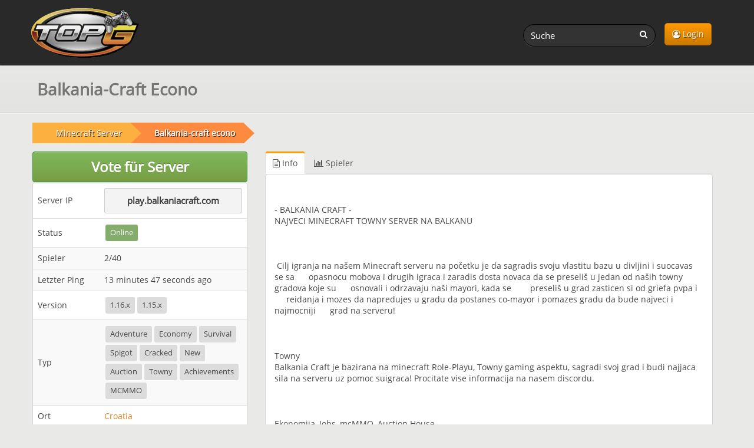

--- FILE ---
content_type: text/html; charset=UTF-8
request_url: https://topg.org/de/minecraft-server/server-466272
body_size: 5864
content:
<!DOCTYPE html>
<html lang="de">
<head>
	<meta charset="UTF-8">
    <meta name="viewport" content="width=device-width, initial-scale=1" />
	<title>Balkania craft econo - Minecraft Server (DE)</title>
	<meta name="description" content="Balkania-craft econo minecraft server (de), info, server ip, status, votet für uns, version 1.16.x, adventure, balkania craft -najveci minecraft town" />
	<link rel="canonical" href="https://topg.org/de/minecraft-server/server-466272" />
	<link rel="shortcut icon" href="/favicon.ico" />
    <link rel="preconnect" href="https://static.cloudflareinsights.com" crossorigin>
    <link rel="preload" href="/style/css/new_style.css?74" as="style" fetchpriority="high">
    <link rel="stylesheet" href="/style/css/new_style.css?74" onload="this.onload=null;this.rel='stylesheet'">
    <noscript><link rel="stylesheet" href="/style/css/new_style.css?74"></noscript>
    <link rel="preload" href="/style/css/fork-awesome.min.css?v2" as="style" fetchpriority="high">
    <link rel="stylesheet" href="/style/css/fork-awesome.min.css?v2" onload="this.onload=null;this.rel='stylesheet'">
    <noscript><link rel="stylesheet" href="/style/css/fork-awesome.min.css?v2"></noscript>
    <link rel="preload" href="/style/images/topg-logo.gif" as="image" fetchpriority="high" media="(min-width: 768px)">
	<link rel="preload" href="https://ajax.googleapis.com/ajax/libs/jquery/3.7.1/jquery.min.js" as="script">
	
	
	<!--<script src="https://cdnjs.cloudflare.com/ajax/libs/dompurify/2.4.9/purify.min.js"></script>	
	<script nonce="b56fbff4ed959e9d76f60c87ac8bbdb0">
    if (window.trustedTypes && trustedTypes.createPolicy) {
      trustedTypes.createPolicy('dompurify', { createHTML: (input) => DOMPurify.sanitize(input) });
    }
   </script>	-->
</head>
<body>


<header>
	<nav class="navbar navbar-inverse" aria-label="main navigation">
	<div class="container">
	  <div class="navbar-header">
		  <a class="navbar-brand topg" href="/de/"><img src="/style/images/topg-logo.gif" width="207" height="109" alt="topg.org logo" title="TopG.org" fetchpriority="high" /></a>
		  <button type="button" class="navbar-toggle" data-toggle="collapse" data-target=".navbar-main-collapse">
			  <span class="sr-only">Toggle navigation</span>
			  <i class="fa fa-user"></i>
		  </button>
		  
	  </div>
	  <div class="collapse navbar-collapse navbar-main-collapse mynav">
	    <ul class="nav navbar-nav navbar-right">
			<li><a href="/de/dashboard" class="btn btn-primary btn-top"><i class="fa fa-user-circle-o"></i> Login</a></li>
			
	    </ul>
		  <form action="/de/" method="get" class="navbar-form navbar-right" role="search">
			  <div class="form-group">
				  <input name="a" value="search" type="hidden" />
				  <input name="q" id="search" type="text" pattern="{3,64}" title="Search for servers (3 to 64 characters)" value="" class="form-control input-sm search-query" placeholder="Suche" required />
				  <button type="submit" class="search-btn"><i class="fa fa-search" title="Search on TopG.org"></i></button>
			  </div>
		  </form>
	  </div>
		
	</div>
	</nav>
    
</header>
<main>
 	<site><div class="sheader"><div class="stitle container"><h1 id="main-heading">Balkania-Craft Econo</h1></div></div>
	
	<div class="main">
	    <div class="container">
	      <div class="row">
		  <div class="col-lg-12">
				
	<ol class="breadcrumb" aria-label="breadcrumb"><li>
		<a href="/de/minecraft-server/"><span>Minecraft Server</span></a>
		</li><li>
                    <a href="/de/minecraft-server/server-466272"><b>Balkania-craft econo</b></a>
                </li></ol>
			</div>
	      	<div class="col-lg-4">
				
				
	      		
				
				
				<input type="hidden" id="cap_enabled" value="true">

<div class="modal fade" id="voteModal">
	<div class="modal-dialog">
		<div class="modal-content">
			<div class="modal-header">
				<button type="button" class="close" data-dismiss="modal">&times;</button>
				<h4 class="modal-title">Vote für Server</h4>
			</div>

			<!-- Modal Body -->
			<div class="modal-body">
				
				<form method="post" name="vote" id="vote" action="" class=" centered" style="padding: 20px 10px;">
					<div class="mb10">
						<div>
							<p for="game_user" class="user-label">Game username:</p>
							<input type="text" id="game_user" name="game_user" value="" placeholder="Game Username" class="form-control input-lg user-field" required>
						</div>
						<div>
							<input class="form-check-input user-label" type="checkbox" name="remember_username" id="remember_username"
								   >
							<span class="form-check-label user-label" for="remember_username">
								Remember my username for next vote
							</span>
						</div>
						<div id="captchaPlaceholder"></div>
						<div id="turnstile-widget"></div>
						<input type="hidden" name="p" value="">
						<input type="hidden" id="turnstile-token" name="token">
						<input type="hidden" id="ui" name="ui" value="">
						<input type="hidden" name="csrf_topg" value="">
						<input type="hidden" id="l" value="">
						<input type="hidden" id="rui" name="rui" value="">
						<button type="submit" name="submit" id="submit" class="btn btn-success m7">Voting abgeben</button>
						<h5>Claim first boost, become a legend <br><span class="boost-tag">Your name here</span><h5>
	<div class="server-boost-compact" style="max-width:300px">
	  <div class="boost-header">
		<i class="fa fa-diamond"></i> Boost this server!
	  </div>
	  <div class="boost-body">
		<p>Gift this server a big visibility boost and attract a lot more players!</p>

		<ul class="boost-perks">
		  <li><i class="fa fa-star"></i> <strong>3 Days</strong> Premium Listing</li>
		  <li><i class="fa fa-bullhorn"></i> <strong>24 Hours</strong> Top Ad (above rank #1)</li>
		  <li><i class="fa fa-thumbs-up"></i> <strong>+30</strong> Score increase instantly</li>
		</ul>

		<button class="boost-btn" type="submit" name="boost">
		  <i class="fa fa-rocket"></i> BOOST THIS SERVER!
		</button>

		<p class="boost-text">
		  <span class="footnote">Your <strong>in-game username</strong> will show here in glowing tag visible to <b>everyone</b> until next booster. It helps server grow - no direct in-game benefits of any kind.</span>
		</p>
		<p class="thanks">Thank you legends who boost ❤️</p>
	  </div>
	</div>
					</div>
				</form>
			</div>

			<div class="modal-footer">
				<button type="button" class="btn btn-default" data-dismiss="modal">Close</button>
			</div>

		</div>
	</div>
</div>

<button id="openModal" type="button" class="btn btn-success btn-responsive " data-toggle="modal" data-target="#voteModal">
	Vote für Server
</button>
				<div class="widget stacked widget-table action-table">
	<div class="widget-content">
		<table class="table table-striped">
			<tbody>
						<tr class="hidden">
			<td>Connect</td><td><a class="btn btn-black btn-responsive" rel="noopener" href="" target="_blank" title="Connect to Server"><i class="fa fa-external-link-alt"></i> Connect </a> </td>
			</tr>
			<tr class="">
				<td width="25%">Server IP</td><td>
				<div class="server-ipx">
					<span class="copy-ip copy-span text-left" data-text="play.balkaniacraft.com" onclick="copyToClipboard2(this)">play.balkaniacraft.com</span>
				</div>
			</td>
			</tr>
			<tr class="hidden">
				<td>Bedrock</td><td>
				<div class="server-ipx">
					<span class="copy-ip copy-span" data-text="" onclick="copyToClipboard2(this)"></span>
				</div>
			</td>
			</tr>
			<tr class="hidden">
			<td>Webseite</td><td></td>
			</tr>
			<tr class="hidden">
			<td>Discord</td><td><a class="btn btn-discord btn-responsive" rel="noopener" href="" target="_blank" title="Connect to Server Discord channel"><i class="fa fa-discord-alt"></i> Discord 0</a> </td>
			</tr>

			<tr class="">
			<td>Status</td><td><span class="label label-success"> Online </span></td>
			</tr>
			<tr class="">
			<td>Spieler</td><td>2/40</td>
			</tr>
			<tr class="hidden">
			<td>Aktuelle Karte</td><td></td>
			</tr>
			<tr class="">
			<td>Letzter Ping</td><td>13 minutes 47 seconds  ago</td>
			</tr>
			<tr class="">
			<td>Version</td><td> <a href="/de/minecraft-server/version/1.16.x/" target="_blank" title="View all Minecraft Server with version 1.16.x"><span class="label label-default">1.16.x</span></a>  <a href="/de/minecraft-server/version/1.15.x/" target="_blank" title="View all Minecraft Server with version 1.15.x"><span class="label label-default">1.15.x</span></a>  <span class="label label-default"></span>  <span class="label label-default"></span>  <span class="label label-default"></span> </td>
			</tr>
			<tr class="">
			<td>Typ</td><td> <a href="/de/minecraft-server/type/Adventure/" target="_blank" title="View all Minecraft Server with type Adventure"><span class="label label-default">Adventure</span></a>  <a href="/de/minecraft-server/type/Economy/" target="_blank" title="View all Minecraft Server with type Economy"><span class="label label-default">Economy</span></a>  <a href="/de/minecraft-server/type/Survival/" target="_blank" title="View all Minecraft Server with type Survival"><span class="label label-default">Survival</span></a>  <a href="/de/minecraft-server/type/Spigot/" target="_blank" title="View all Minecraft Server with type Spigot"><span class="label label-default">Spigot</span></a>  <a href="/de/minecraft-server/type/Cracked/" target="_blank" title="View all Minecraft Server with type Cracked"><span class="label label-default">Cracked</span></a>  <span class="label label-default">New</span>  <a href="/de/minecraft-server/type/Auction/" target="_blank" title="View all Minecraft Server with type Auction"><span class="label label-default">Auction</span></a>  <a href="/de/minecraft-server/type/Towny/" target="_blank" title="View all Minecraft Server with type Towny"><span class="label label-default">Towny</span></a>  <a href="/de/minecraft-server/type/Achievements/" target="_blank" title="View all Minecraft Server with type Achievements"><span class="label label-default">Achievements</span></a>  <a href="/de/minecraft-server/type/MMO/" target="_blank" title="View all Minecraft Server with type MCMMO"><span class="label label-default">MCMMO</span></a> </td>
			</tr>
			<tr class="">
			<td>Ort</td><td> <a href="/de/minecraft-server/country/Croatia/"  target="_blank" title="View all Minecraft Server from Croatia"> Croatia</a></td>
			</tr>
			<tr>
				<td>Share</td>
				<td>
					<ul class="share-buttons">
						<li><a href="https://www.facebook.com/sharer/sharer.php?u=https%3A%2F%2Ftopg.org%2Fminecraft-server%2Fserver-466272&t=Balkania-Craft Econo" rel="noopener" target="_blank"><img src="/style/images/facebook-24r.png" title="Share server on Facebook" alt="Share server on Facebook" width="24" height="24"></a></li>
						<li><a href="https://twitter.com/share?url=https%3A%2F%2Ftopg.org%2Fminecraft-server%2Fserver-466272&text=Balkania-Craft Econo" rel="noopener" target="_blank"><img src="/style/images/twitter-24r.png" title="Share server on Twitter" alt="Share server on Twitter" width="24" height="24"></a></li>
						<li><a href="https://www.reddit.com/submit?url=https%3A%2F%2Ftopg.org%2Fminecraft-server%2Fserver-466272&title=Balkania-Craft Econo" rel="noopener" target="_blank"><img src="/style/images/reddit_24r.png" title="Share server on Reddit" alt="Share server on Reddit" width="24" height="24"></a></li>
						<li><a href="https://vk.com/share.php?url=https%3A%2F%2Ftopg.org%2Fminecraft-server%2Fserver-466272&title=Balkania-Craft Econo" rel="noopener" target="_blank"><img src="/style/images/vk-24r.png" title="Share server on VK" alt="Share server on VK" width="24" height="24"></a></li>
					</ul>
				</td>
			</tr>

			<tr>
				<td width="110">Rang</td><td>251</td>
			</tr>
			<tr>
				<td>Ergebnis</td><td>141</td>
			</tr>
			<tr>
			<td>Letztes Update</td><td>17 Jul 2024</td>
			</tr>
			<tr>
			<td>Beitrittsdatum</td><td>07 Jul 2017</td>
			</tr>
			</tbody>
		</table>
	</div>
</div>
				
				
				
				
		    </div>
			<div class="col-lg-8">

 <div class="widget stacked nom">
	 <!--<div class="widget-header">
		 <h3>Info</h3>
	 </div>-->
	<ul id="myTab" class="nav nav-tabs">
		<li class="active"><a href="#info" id="home" data-toggle="tab" title="Info"><i class="fa fa-file-text-o"></i> Info</a></li>
		<li id="sp" class=""><a href="#players" data-toggle="tab" title="Spieler"><i class="fa fa-bar-chart"></i> Spieler</a></li>
		<li class="hidden"><a href="#trailers" data-toggle="tab" title="Trailer"><i class="fa fa-youtube-play"></i> Trailer</a></li>
		<li class="hidden"><a href="#gallery" data-toggle="tab" title="Galerie"><i class="fa fa-image"></i> Galerie</a></li>
		<li class="hidden"><a href="#updates" data-toggle="tab" title="Updates"><i class="fa fa-th-list"></i> Updates</a></li>
		<li class="hidden"><a href="#jobs" data-toggle="tab" title="Jobs"><i class="fa fa-briefcase"></i> Jobs</a></li>
	</ul>
	<div class="widget-content">

	<div class="tab-content">
    	<div class="tab-pane fade active in" id="info">
			
			<div class="sinfo">
				
				<p>- BALKANIA CRAFT -<br />NAJVECI MINECRAFT TOWNY SERVER NA BALKANU<br /><br /><br /><br />&nbsp;Cilj igranja na na&scaron;em Minecraft serveru na početku je da sagradis svoju vlastitu bazu u divljini i suocavas se sa &nbsp;&nbsp;&nbsp;&nbsp;&nbsp;opasnocu mobova i drugih igraca i zaradis dosta novaca da se preseli&scaron; u jedan od na&scaron;ih towny gradova koje su &nbsp;&nbsp;&nbsp;&nbsp;&nbsp;osnovali i odrzavaju na&scaron;i mayori, kada se &nbsp;&nbsp;&nbsp;&nbsp;&nbsp;&nbsp;&nbsp;preseli&scaron; u grad zasticen si od griefa pvpa i &nbsp;&nbsp;&nbsp;&nbsp;&nbsp;reidanja i mozes da napredujes u gradu da postanes co-mayor i pomazes gradu da bude najveci i najmocniji &nbsp;&nbsp;&nbsp;&nbsp;&nbsp;grad na serveru!&nbsp;</p><p>&nbsp;</p><p><br />Towny<br />Balkania Craft je bazirana na minecraft Role-Playu, Towny gaming aspektu, sagradi svoj grad i budi najjaca sila na serveru uz pomoc suigraca! Procitate vise informacija na nasem discordu.</p><p>&nbsp;</p><p><br />Ekonomija, Jobs, mcMMO, Auction House<br />Oporezuj igrace, prodavaj zemljista, nađi posao, napravi svoj shop, prodavaj stvari na auction house ili sagradi svoj shop u svom minecraft towny gradu i prodaj svoje resurse koje ce ti pomoc da budes sve jaci i jaci na balkaniji craft!</p><p>&nbsp;</p><p>I ne samo to nego imamo jedan od najfriendly communitija u minecraftu! Dodi i pridruzi nam se :)</p>
			</div>
		</div>


        <div class="tab-pane fade " id="players">
			<h3>Online Spieler – Vergangene 24 Stunden</h3>
			<div id="area-chart" class="chart-holder"></div>
		</div>
        <div class="tab-pane fade hidden" id="trailers">
			
			
		</div>
        <div class="tab-pane fade hidden" id="gallery">
			
			
		</div>
        <div class="tab-pane fade hidden" id="updates">
			
			
		</div>
        <div class="tab-pane fade hidden" id="jobs">
			
			
		</div>
	</div>
  </div>
 </div>
 	
        <br><div class="panel panel-default similar">
		<h4 class="similar-h4">Similar Premium Servers</h4>
		<div class="similar-panel">
            <div class="pbox">
                <a href="/minecraft-servers/server-490293">
                    <video autoplay loop muted playsinline class="b-responsive" width="468" height="60"><source src="/premium/170521/490293.webm" type="video/webm"></video>
                    <h4 class="similar-title">PikaNetwork</h4>
                </a>
            </div>
        </div><div class="similar-panel">
            <div class="pbox">
                <a href="/minecraft-servers/server-678552">
                    <picture><source srcset="/premium/030126/678552_5680.webp" type="image/webp"><img src="/premium/030126/678552_5680.webp" class="b-responsive"  loading="lazy" alt="New Pirate Adventure" title="New Pirate Adventure" width="468" height="60"></picture>
                    <h4 class="similar-title">New Pirate Adventure</h4>
                </a>
            </div>
        </div><div class="similar-panel">
            <div class="pbox">
                <a href="/minecraft-servers/server-659987">
                    <video autoplay loop muted playsinline class="b-responsive" width="468" height="60"><source src="/premium/461125/659987_8421.webm" type="video/webm"></video>
                    <h4 class="similar-title">LumaMC</h4>
                </a>
            </div>
        </div></div>
 	<!--<div class="widget stacked hidden" id="reviews">
		
	</div>-->
	<div class="widget stacked hidden" id="faq">
		<div class="widget-content">
			
		</div>
	</div>
</div>

</site>
	      </div>
		</div>
	</div>
</main>

<div class="footer-dark">
	<footer>
		<div class="container">
			<div class="row">
				<div class="col-sm-6 col-md-3 item">
					<h3>Support</h3>
					<ul>
						<li><a href="/de/faq">FAQ</a></li>
						<li><a href="/de/contact">Kontakt</a></li>
					</ul>
				</div>
				<div class="col-sm-6 col-md-3 item">
					<h3>Terms</h3>
					<ul>
						<li><a href="/de/tos"> Nutzungsbedingungen </a></li>
						<li><a href="/de/privacy">Datenschutz</a></li>
						<li><a href="/de/refund">Rückerstattung</a></li>
						
					</ul>
				</div>
				<div class="col-md-6 item text">
					<h3>Inhalte</h3>
					<p>Markenzeichen gehören den jeweiligen Eigentümern, alle Seiten und Server sind von Nutzern hinzugefügt.</p>
				</div>
				<div class="col item social">
					<a href="https://www.facebook.com/topg.private.servers" target="_blank" aria-label="TopG on Facebook"><i class="fa fa-facebook"></i></a>
					<a href="https://twitter.com/topg_org" target="_blank" aria-label="TopG on Facebook"><i class="fa fa-twitter"></i></a>
					<a href="https://t.me/topgorg" target="_blank" aria-label="TopG on Telegram"><i class="fa fa-telegram"></i></a>
			</div>
			<p class="copyright"> <i class="fa fa-copyright"></i> TOPG.ORG  2025 - 2026</p>
			</div>
		</div>
	</footer>
</div>

<div id="msgbox"></div>
<script src="https://ajax.googleapis.com/ajax/libs/jquery/3.7.1/jquery.min.js"></script>
<script src="https://ajax.googleapis.com/ajax/libs/jqueryui/1.14.1/jquery-ui.min.js" defer></script>
<script src="/style/js/bootstrap.min.js" defer></script>

<script src="/style/js/maxl.js?1" async></script>
<script src="/style/js/details.js?61" async></script>
	<script src="/style/js/jquery.flot.min.js" defer></script>
	<script src="/style/js/jquery.flot.tooltip.js" defer></script>	
	<script src="/style/js/jquery.flot.time.js" defer></script>
	<script>var pps = [['1768889796000',4], ['1768893406000',4], ['1768897007000',6], ['1768901496000',7], ['1768905096000',11], ['1768908697000',7], ['1768913195000',7], ['1768917695000',10], ['1768921301000',19], ['1768925796000',14], ['1768930295000',25], ['1768933896000',20], ['1768937505000',18], ['1768941976000',20], ['1768945585000',19], ['1768950085000',17], ['1768953686000',17], ['1768958176000',11], ['1768962675000',10], ['1768966275000',9], ['1768970775000',2], ];</script>

<script data-cfasync="false" src="/style/js/lazysizes.min.js" async defer></script>
<script src="/style/js/topapp.js?41" defer></script>


<script defer src="https://static.cloudflareinsights.com/beacon.min.js/vcd15cbe7772f49c399c6a5babf22c1241717689176015" integrity="sha512-ZpsOmlRQV6y907TI0dKBHq9Md29nnaEIPlkf84rnaERnq6zvWvPUqr2ft8M1aS28oN72PdrCzSjY4U6VaAw1EQ==" data-cf-beacon='{"version":"2024.11.0","token":"0fb194aafb9b43e291bc3d7fe42fc9a2","server_timing":{"name":{"cfCacheStatus":true,"cfEdge":true,"cfExtPri":true,"cfL4":true,"cfOrigin":true,"cfSpeedBrain":true},"location_startswith":null}}' crossorigin="anonymous"></script>
</body>
</html>

--- FILE ---
content_type: application/javascript
request_url: https://topg.org/style/js/jquery.flot.tooltip.js
body_size: 4504
content:
/*
 * jquery.flot.tooltip
 * 
 * description: easy-to-use tooltips for Flot charts
 * version: 0.8.4
 * authors: Krzysztof Urbas @krzysu [myviews.pl],Evan Steinkerchner @Roundaround
 * website: https://github.com/krzysu/flot.tooltip
 * 
 * build on 2014-08-06
 * released under MIT License, 2012
*/ 
(function ($) {
    // plugin options, default values
    var defaultOptions = {
        tooltip: false,
        tooltipOpts: {
            id: "flotTip",
            content: "%s | X: %x | Y: %y",
            // allowed templates are:
            // %s -> series label,
            // %lx -> x axis label (requires flot-axislabels plugin https://github.com/markrcote/flot-axislabels),
            // %ly -> y axis label (requires flot-axislabels plugin https://github.com/markrcote/flot-axislabels),
            // %x -> X value,
            // %y -> Y value,
            // %x.2 -> precision of X value,
            // %p -> percent
            xDateFormat: null,
            yDateFormat: null,
            monthNames: null,
            dayNames: null,
            shifts: {
                x: 10,
                y: 20
            },
            defaultTheme: true,
            lines: false,

            // callbacks
            onHover: function (flotItem, $tooltipEl) {},

            $compat: false
        }
    };

    // object
    var FlotTooltip = function (plot) {
        // variables
        this.tipPosition = {x: 0, y: 0};

        this.init(plot);
    };

    // main plugin function
    FlotTooltip.prototype.init = function (plot) {
        var that = this;

        // detect other flot plugins
        var plotPluginsLength = $.plot.plugins.length;
        this.plotPlugins = [];

        if (plotPluginsLength) {
            for (var p = 0; p < plotPluginsLength; p++) {
                this.plotPlugins.push($.plot.plugins[p].name);
            }
        }

        plot.hooks.bindEvents.push(function (plot, eventHolder) {

            // get plot options
            that.plotOptions = plot.getOptions();

            // if not enabled return
            if (that.plotOptions.tooltip === false || typeof that.plotOptions.tooltip === 'undefined') return;

            // shortcut to access tooltip options
            that.tooltipOptions = that.plotOptions.tooltipOpts;

            if (that.tooltipOptions.$compat) {
                that.wfunc = 'width';
                that.hfunc = 'height';
            } else {
                that.wfunc = 'innerWidth';
                that.hfunc = 'innerHeight';
            }

            // create tooltip DOM element
            var $tip = that.getDomElement();

            // bind event
            $( plot.getPlaceholder() ).bind("plothover", plothover);

            $(eventHolder).bind('mousemove', mouseMove);
        });

        plot.hooks.shutdown.push(function (plot, eventHolder){
            $(plot.getPlaceholder()).unbind("plothover", plothover);
            $(eventHolder).unbind("mousemove", mouseMove);
        });

        function mouseMove(e){
            var pos = {};
            pos.x = e.pageX;
            pos.y = e.pageY;
            plot.setTooltipPosition(pos);
        }

        function plothover(event, pos, item) {
            // Simple distance formula.
            var lineDistance = function (p1x, p1y, p2x, p2y) {
                return Math.sqrt((p2x - p1x) * (p2x - p1x) + (p2y - p1y) * (p2y - p1y));
            };

            // Here is some voodoo magic for determining the distance to a line form a given point {x, y}.
            var dotLineLength = function (x, y, x0, y0, x1, y1, o) {
                if (o && !(o =
                    function (x, y, x0, y0, x1, y1) {
                        if (typeof x0 !== 'undefined') return { x: x0, y: y };
                        else if (typeof y0 !== 'undefined') return { x: x, y: y0 };

                        var left,
                            tg = -1 / ((y1 - y0) / (x1 - x0));

                        return {
                            x: left = (x1 * (x * tg - y + y0) + x0 * (x * -tg + y - y1)) / (tg * (x1 - x0) + y0 - y1),
                            y: tg * left - tg * x + y
                        };
                    } (x, y, x0, y0, x1, y1),
                    o.x >= Math.min(x0, x1) && o.x <= Math.max(x0, x1) && o.y >= Math.min(y0, y1) && o.y <= Math.max(y0, y1))
                ) {
                    var l1 = lineDistance(x, y, x0, y0), l2 = lineDistance(x, y, x1, y1);
                    return l1 > l2 ? l2 : l1;
                } else {
                    var a = y0 - y1, b = x1 - x0, c = x0 * y1 - y0 * x1;
                    return Math.abs(a * x + b * y + c) / Math.sqrt(a * a + b * b);
                }
            };

            if (item) {
                plot.showTooltip(item, pos);
            } else if (that.plotOptions.series.lines.show && that.tooltipOptions.lines === true) {
                var maxDistance = that.plotOptions.grid.mouseActiveRadius;

                var closestTrace = {
                    distance: maxDistance + 1
                };

                $.each(plot.getData(), function (i, series) {
                    var xBeforeIndex = 0,
                        xAfterIndex = -1;

                    // Our search here assumes our data is sorted via the x-axis.
                    // TODO: Improve efficiency somehow - search smaller sets of data.
                    for (var j = 1; j < series.data.length; j++) {
                        if (series.data[j - 1][0] <= pos.x && series.data[j][0] >= pos.x) {
                            xBeforeIndex = j - 1;
                            xAfterIndex = j;
                        }
                    }

                    if (xAfterIndex === -1) {
                        plot.hideTooltip();
                        return;
                    }

                    var pointPrev = { x: series.data[xBeforeIndex][0], y: series.data[xBeforeIndex][1] },
                        pointNext = { x: series.data[xAfterIndex][0], y: series.data[xAfterIndex][1] };

                    var distToLine = dotLineLength(series.xaxis.p2c(pos.x), series.yaxis.p2c(pos.y), series.xaxis.p2c(pointPrev.x),
                        series.yaxis.p2c(pointPrev.y), series.xaxis.p2c(pointNext.x), series.yaxis.p2c(pointNext.y), false);

                    if (distToLine < closestTrace.distance) {

                        var closestIndex = lineDistance(pointPrev.x, pointPrev.y, pos.x, pos.y) <
                            lineDistance(pos.x, pos.y, pointNext.x, pointNext.y) ? xBeforeIndex : xAfterIndex;

                        var pointSize = series.datapoints.pointsize;

                        // Calculate the point on the line vertically closest to our cursor.
                        var pointOnLine = [
                            pos.x,
                            pointPrev.y + ((pointNext.y - pointPrev.y) * ((pos.x - pointPrev.x) / (pointNext.x - pointPrev.x)))
                        ];

                        var item = {
                            datapoint: pointOnLine,
                            dataIndex: closestIndex,
                            series: series,
                            seriesIndex: i
                        };

                        closestTrace = {
                            distance: distToLine,
                            item: item
                        };
                    }
                });

                if (closestTrace.distance < maxDistance + 1)
                    plot.showTooltip(closestTrace.item, pos);
                else
                    plot.hideTooltip();
            } else {
                plot.hideTooltip();
            }
        }

	    // Quick little function for setting the tooltip position.
	    plot.setTooltipPosition = function (pos) {
	        var $tip = that.getDomElement();

	        var totalTipWidth = $tip.outerWidth() + that.tooltipOptions.shifts.x;
	        var totalTipHeight = $tip.outerHeight() + that.tooltipOptions.shifts.y;
	        if ((pos.x - $(window).scrollLeft()) > ($(window)[that.wfunc]() - totalTipWidth)) {
	            pos.x -= totalTipWidth;
	        }
	        if ((pos.y - $(window).scrollTop()) > ($(window)[that.hfunc]() - totalTipHeight)) {
	            pos.y -= totalTipHeight;
	        }
	        that.tipPosition.x = pos.x;
	        that.tipPosition.y = pos.y;
	    };

	    // Quick little function for showing the tooltip.
	    plot.showTooltip = function (target, position) {
	        var $tip = that.getDomElement();

	        // convert tooltip content template to real tipText
	        var tipText = that.stringFormat(that.tooltipOptions.content, target);

	        $tip.html(tipText);
	        plot.setTooltipPosition({ x: position.pageX, y: position.pageY });
	        $tip.css({
	            left: that.tipPosition.x + that.tooltipOptions.shifts.x,
	            top: that.tipPosition.y + that.tooltipOptions.shifts.y
	        }).show();

	        // run callback
	        if (typeof that.tooltipOptions.onHover === 'function') {
	            that.tooltipOptions.onHover(target, $tip);
	        }
	    };

	    // Quick little function for hiding the tooltip.
	    plot.hideTooltip = function () {
	        that.getDomElement().hide().html('');
	    };
    };

    /**
     * get or create tooltip DOM element
     * @return jQuery object
     */
    FlotTooltip.prototype.getDomElement = function () {
        var $tip = $('#' + this.tooltipOptions.id);

        if( $tip.length === 0 ){
            $tip = $('<div />').attr('id', this.tooltipOptions.id);
            $tip.appendTo('body').hide().css({position: 'absolute'});

            if(this.tooltipOptions.defaultTheme) {
                $tip.css({
                    'background': '#fff',
                    'z-index': '1040',
                    'padding': '0.4em 0.6em',
                    'border-radius': '0.5em',
                    'font-size': '0.8em',
                    'border': '1px solid #111',
                    'display': 'none',
                    'white-space': 'nowrap'
                });
            }
        }

        return $tip;
    };

    /**
     * core function, create tooltip content
     * @param  {string} content - template with tooltip content
     * @param  {object} item - Flot item
     * @return {string} real tooltip content for current item
     */
    FlotTooltip.prototype.stringFormat = function (content, item) {

        var percentPattern = /%p\.{0,1}(\d{0,})/;
        var seriesPattern = /%s/;
        var xLabelPattern = /%lx/; // requires flot-axislabels plugin https://github.com/markrcote/flot-axislabels, will be ignored if plugin isn't loaded
        var yLabelPattern = /%ly/; // requires flot-axislabels plugin https://github.com/markrcote/flot-axislabels, will be ignored if plugin isn't loaded
        var xPattern = /%x\.{0,1}(\d{0,})/;
        var yPattern = /%y\.{0,1}(\d{0,})/;
        var xPatternWithoutPrecision = "%x";
        var yPatternWithoutPrecision = "%y";
        var customTextPattern = "%ct";

        var x, y, customText, p;

        // for threshold plugin we need to read data from different place
        if (typeof item.series.threshold !== "undefined") {
            x = item.datapoint[0];
            y = item.datapoint[1];
            customText = item.datapoint[2];
        } else if (typeof item.series.lines !== "undefined" && item.series.lines.steps) {
            x = item.series.datapoints.points[item.dataIndex * 2];
            y = item.series.datapoints.points[item.dataIndex * 2 + 1];
            // TODO: where to find custom text in this variant?
            customText = "";
        } else {
            x = item.series.data[item.dataIndex][0];
            y = item.series.data[item.dataIndex][1];
            customText = item.series.data[item.dataIndex][2];
        }

        // I think this is only in case of threshold plugin
        if (item.series.label === null && item.series.originSeries) {
            item.series.label = item.series.originSeries.label;
        }

        // if it is a function callback get the content string
        if (typeof(content) === 'function') {
            content = content(item.series.label, x, y, item);
        }

        // percent match for pie charts and stacked percent
        if (typeof (item.series.percent) !== 'undefined') {
            p = item.series.percent;
        } else if (typeof (item.series.percents) !== 'undefined') {
            p = item.series.percents[item.dataIndex];
        }        
        if (typeof p === 'number') {
            content = this.adjustValPrecision(percentPattern, content, p);
        }

        // series match
        if (typeof(item.series.label) !== 'undefined') {
            content = content.replace(seriesPattern, item.series.label);
        } else {
            //remove %s if label is undefined
            content = content.replace(seriesPattern, "");
        }

        // x axis label match
        if (this.hasAxisLabel('xaxis', item)) {
            content = content.replace(xLabelPattern, item.series.xaxis.options.axisLabel);
        } else {
            //remove %lx if axis label is undefined or axislabels plugin not present
            content = content.replace(xLabelPattern, "");
        }

        // y axis label match
        if (this.hasAxisLabel('yaxis', item)) {
            content = content.replace(yLabelPattern, item.series.yaxis.options.axisLabel);
        } else {
            //remove %ly if axis label is undefined or axislabels plugin not present
            content = content.replace(yLabelPattern, "");
        }

        // time mode axes with custom dateFormat
        if (this.isTimeMode('xaxis', item) && this.isXDateFormat(item)) {
            content = content.replace(xPattern, this.timestampToDate(x, this.tooltipOptions.xDateFormat, item.series.xaxis.options));
        }
		if (this.isTimeMode('yaxis', item) && this.isYDateFormat(item)) {
            content = content.replace(yPattern, this.timestampToDate(y, this.tooltipOptions.yDateFormat, item.series.yaxis.options));
        }

        // set precision if defined
        if (typeof x === 'number') {
            content = this.adjustValPrecision(xPattern, content, x);
        }
        if (typeof y === 'number') {
            content = this.adjustValPrecision(yPattern, content, y);
        }

        // change x from number to given label, if given
        if (typeof item.series.xaxis.ticks !== 'undefined') {

            var ticks;
            if (this.hasRotatedXAxisTicks(item)) {
                // xaxis.ticks will be an empty array if tickRotor is being used, but the values are available in rotatedTicks
                ticks = 'rotatedTicks';
            } else {
                ticks = 'ticks';
            }

            // see https://github.com/krzysu/flot.tooltip/issues/65
            var tickIndex = item.dataIndex + item.seriesIndex;

            if (item.series.xaxis[ticks].length > tickIndex && !this.isTimeMode('xaxis', item)) {
                var valueX = (this.isCategoriesMode('xaxis', item)) ? item.series.xaxis[ticks][tickIndex].label : item.series.xaxis[ticks][tickIndex].v;
                if (valueX === x) {
                    content = content.replace(xPattern, item.series.xaxis[ticks][tickIndex].label);
                }
            }
        }

        // change y from number to given label, if given
        if (typeof item.series.yaxis.ticks !== 'undefined') {
            for (var index in item.series.yaxis.ticks) {
                if (item.series.yaxis.ticks.hasOwnProperty(index)) {
                    var valueY = (this.isCategoriesMode('yaxis', item)) ? item.series.yaxis.ticks[index].label : item.series.yaxis.ticks[index].v;
                    if (valueY === y) {
                        content = content.replace(yPattern, item.series.yaxis.ticks[index].label);
                    }
                }
            }
        }

        // if no value customization, use tickFormatter by default
        if (typeof item.series.xaxis.tickFormatter !== 'undefined') {
            //escape dollar
            content = content.replace(xPatternWithoutPrecision, item.series.xaxis.tickFormatter(x, item.series.xaxis).replace(/\$/g, '$$'));
        }
        if (typeof item.series.yaxis.tickFormatter !== 'undefined') {
            //escape dollar
            content = content.replace(yPatternWithoutPrecision, item.series.yaxis.tickFormatter(y, item.series.yaxis).replace(/\$/g, '$$'));
        }

        if (customText)
            content = content.replace(customTextPattern, customText);

        return content;
    };

    // helpers just for readability
    FlotTooltip.prototype.isTimeMode = function (axisName, item) {
        return (typeof item.series[axisName].options.mode !== 'undefined' && item.series[axisName].options.mode === 'time');
    };

    FlotTooltip.prototype.isXDateFormat = function (item) {
        return (typeof this.tooltipOptions.xDateFormat !== 'undefined' && this.tooltipOptions.xDateFormat !== null);
    };

    FlotTooltip.prototype.isYDateFormat = function (item) {
        return (typeof this.tooltipOptions.yDateFormat !== 'undefined' && this.tooltipOptions.yDateFormat !== null);
    };

    FlotTooltip.prototype.isCategoriesMode = function (axisName, item) {
        return (typeof item.series[axisName].options.mode !== 'undefined' && item.series[axisName].options.mode === 'categories');
    };

    //
    FlotTooltip.prototype.timestampToDate = function (tmst, dateFormat, options) {
        var theDate = $.plot.dateGenerator(tmst, options);
        return $.plot.formatDate(theDate, dateFormat, this.tooltipOptions.monthNames, this.tooltipOptions.dayNames);
    };

    //
    FlotTooltip.prototype.adjustValPrecision = function (pattern, content, value) {

        var precision;
        var matchResult = content.match(pattern);
        if( matchResult !== null ) {
            if(RegExp.$1 !== '') {
                precision = RegExp.$1;
                value = value.toFixed(precision);

                // only replace content if precision exists, in other case use thickformater
                content = content.replace(pattern, value);
            }
        }
        return content;
    };

    // other plugins detection below

    // check if flot-axislabels plugin (https://github.com/markrcote/flot-axislabels) is used and that an axis label is given
    FlotTooltip.prototype.hasAxisLabel = function (axisName, item) {
        return ($.inArray(this.plotPlugins, 'axisLabels') !== -1 && typeof item.series[axisName].options.axisLabel !== 'undefined' && item.series[axisName].options.axisLabel.length > 0);
    };

    // check whether flot-tickRotor, a plugin which allows rotation of X-axis ticks, is being used
    FlotTooltip.prototype.hasRotatedXAxisTicks = function (item) {
        return ($.inArray(this.plotPlugins, 'tickRotor') !== -1 && typeof item.series.xaxis.rotatedTicks !== 'undefined');
    };

    //
    var init = function (plot) {
      new FlotTooltip(plot);
    };

    // define Flot plugin
    $.plot.plugins.push({
        init: init,
        options: defaultOptions,
        name: 'tooltip',
        version: '0.8.4'
    });

})(jQuery);
